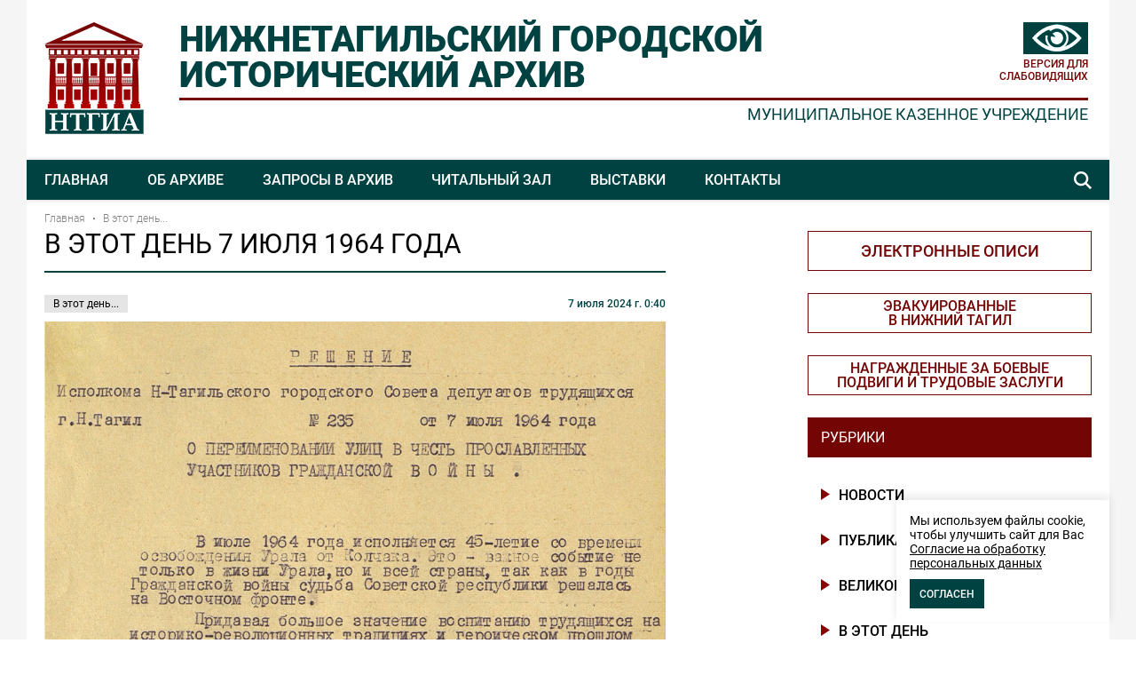

--- FILE ---
content_type: text/html; charset=utf-8
request_url: https://ntgia.ru/post/1218/
body_size: 4415
content:
<!DOCTYPE html>
<html lang="en">
<head>
	<meta charset="UTF-8">
	<title>В этот день 7 июля 1964 года | Муниципальное казенное учрeждение "Нижнетагильский городской исторический архив"</title>
	<meta name="description" content="">
	<meta http-equiv="X-UA-Compatible" content="IE=edge">
    <meta name="viewport" content="width=device-width, initial-scale=1.0, maximum-scale=1.0, minimum-scale=1.0, user-scalable=no">
    <meta name="format-detection" content="telephone=no">
    <link rel="icon" href="/static/img/logo.jpg">
	<link rel="stylesheet" href="/static/fonts/stylesheet.css">
	<link rel="stylesheet" href="/static/libs/fancybox/jquery.fancybox.min.css">
	<link rel="stylesheet" href="/static/libs/select2/select2.min.css">
	<link rel="stylesheet" href="/static/css/styles.css?ver=11.01.21">
	<!--[if lte IE 9]>
    <script src="http://phpbbex.com/oldies/oldies.js" charset="utf-8"></script>
    <script src="https://oss.maxcdn.com/html5shiv/3.7.3/html5shiv.min.js"></script>
    <script src="https://oss.maxcdn.com/respond/1.4.2/respond.min.js"></script>
    <![endif]-->

    <!-- Yandex.Metrika counter --> 
    <script type="text/javascript" > (function(m,e,t,r,i,k,a){m[i]=m[i]||function(){(m[i].a=m[i].a||[]).push(arguments)}; m[i].l=1*new Date();k=e.createElement(t),a=e.getElementsByTagName(t)[0],k.async=1,k.src=r,a.parentNode.insertBefore(k,a)}) (window, document, "script", "https://mc.yandex.ru/metrika/tag.js", "ym"); ym(32614855, "init", { clickmap:true, trackLinks:true, accurateTrackBounce:true, webvisor:true }); </script> 
    <noscript><div><img src="https://mc.yandex.ru/watch/32614855" style="position:absolute; left:-9999px;" alt="" /></div></noscript> 
    <!-- /Yandex.Metrika counter -->

    <meta name="yandex-verification" content="1a99891ed9265be7" />
    <meta name="yandex-verification" content="79dcd105533a8c06" />
</head>
<body>
	<div class="wrapper">
		<div class="content">
			<header>
				<div class="header-top">
					<a href="/" class="logo">
						<img src="/static/img/logo.png" alt="">
					</a>
					<div class="slogan">
						<h1><a href="/">Нижнетагильский <br class="mobile-visible">городской <br>исторический архив</a></h1>
						<span>Муниципальное казенное учреждение</span>
						<a href="#!" id="specialButton" class="blind-link">
							<img src="/static/img/blind.png" alt="ВЕРСИЯ ДЛЯ СЛАБОВИДЯЩИХ" title="ВЕРСИЯ ДЛЯ СЛАБОВИДЯЩИХ">
							<span class="desktop-visible">Версия для <br>слабовидящих</span>
						</a>
					</div>
				</div>
				<div class="menu">
					<a href="#!" class="burger mobile-visible"></a>
					<div class="menu-links">
						<a href="/" class="menu-link">Главная</a>
						<div class="submenu">
							<a href="/about" class="menu-link">Об архиве</a>
							<div class="submenu-links desktop-visible">
								<a href="/services" class="submenu-link">Услуги</a>
								<a href="/awards" class="submenu-link">Награды архива</a>
								<a href="/incomes" class="submenu-link">Новые поступления в архив</a>
								<a href="/reports" class="submenu-link">Планы и отчеты</a>
								<a href="/recommendations" class="submenu-link">Методические рекомендации</a>
								<a href="/gallery" class="submenu-link">Галерея</a>
							</div>
						</div>
						<a href="/requests" class="menu-link">Запросы в архив</a>
						<a href="/readroom" class="menu-link">Читальный зал</a>
						<a href="/news/Выставки" class="menu-link">Выставки</a>
						<a href="/contacts" class="menu-link">Контакты</a>
					</div>
					<form action="/search" class="search">
						<input type="text" class="search-input" name="q" placeholder="Поиск">
						<button></button>
					</form>
				</div>
			</header>
			<div class="sections">
				<section class="left-block">
					
	<div class="breadcrumbs">
		<a href="/">Главная</a>
		
		<a href="/news/В этот день...">В этот день...</a>
	</div>

	<h2 class="inner-title">В этот день 7 июля 1964 года</h2>
	<div class="news-info">
		<a href="/news/В этот день..." class="news-category">В этот день...</a>
		<div class="news-date">7 июля 2024 г. 0:40</div>
	</div>
	<div class="text-content">
		<img src="/media/70-2-924-70.1.jpg" class="post-cover-img no-fancy" alt="">
		<p><span style="font-size:16px;"><strong>60 лет назад переименованы улицы в честь прославленных участников гражданской войны: </strong></span></p>

<p><span style="font-size:16px;"><strong>&bull; ул. Библиотечная &ndash; в ул. им. Огаркова Александра Петровича, </strong></span></p>

<p><span style="font-size:16px;"><strong>&bull; ул. Старобазарная &ndash; в ул. им. Носова Василия Романовича</strong></span></p>

<p><span style="font-size:16px;"><em>Решение исполнительного комитета Нижнетагильского городского Совета депутатов трудящихся от 7 июля 1964 года № 235.</em></span></p>

<p><span style="font-size:16px;"><span style="font-family:Arial,Helvetica,sans-serif;"><em>(Ф.70.Оп.2.Д.924.Л.64)</em></span></span></p>

<p><span style="font-size:16px;"><span style="font-family:Arial,Helvetica,sans-serif;"><img alt="(НТГИА Ф.70 Оп.2 Д.924 Л.64)" src="/media/2024/06/27/70-2-924-70.JPG" style="width: 141px; height: 200px;" /></span></span></p>

<p><span style="font-size:16px;"><span style="font-family:Arial,Helvetica,sans-serif;"><strong>При любом воспроизведении информации ссылка на сайт обязательна</strong></span></span></p>

<hr />
<p>&nbsp;</p>
	</div>
	<div class="mini-album mini-album-post">
		
	</div>

	
		<div class="news-list-slider">
			
				<div class="news">
					<a href="/post/1432" class="news-img">
						<img src="/media/800x600_EyjDeBR.jpg" alt="">
					</a>
					<div class="news-info">
						<div class="news-category">Публикации</div>
						<div class="news-date">15 января 2026 г. 5:45</div>
					</div>
					<div class="news-title">Газета строить и жить помогает</div>
					<div class="btn-wrapper">
						<a href="/post/1432" class="btn">Подробнее</a>
					</div>
				</div>
			
				<div class="news">
					<a href="/post/1428" class="news-img">
						<img src="/media/800x600_yra3fsM.jpg" alt="">
					</a>
					<div class="news-info">
						<div class="news-category">В этот день...</div>
						<div class="news-date">15 января 2026 г. 0:40</div>
					</div>
					<div class="news-title">В этот день 15 января 1926 года</div>
					<div class="btn-wrapper">
						<a href="/post/1428" class="btn">Подробнее</a>
					</div>
				</div>
			
				<div class="news">
					<a href="/post/1427" class="news-img">
						<img src="/media/800x600_2AEiZDM.jpg" alt="">
					</a>
					<div class="news-info">
						<div class="news-category">В этот день...</div>
						<div class="news-date">7 января 2026 г. 0:40</div>
					</div>
					<div class="news-title">В этот день 7 января 1931 года</div>
					<div class="btn-wrapper">
						<a href="/post/1427" class="btn">Подробнее</a>
					</div>
				</div>
			
				<div class="news">
					<a href="/post/1426" class="news-img">
						<img src="/media/800x600_zZ8OG3O.jpg" alt="">
					</a>
					<div class="news-info">
						<div class="news-category">В этот день...</div>
						<div class="news-date">1 января 2026 г. 0:42</div>
					</div>
					<div class="news-title">В этот день 1 января 1991 года</div>
					<div class="btn-wrapper">
						<a href="/post/1426" class="btn">Подробнее</a>
					</div>
				</div>
			
				<div class="news">
					<a href="/post/1425" class="news-img">
						<img src="/media/800x600_9pPjVai.jpg" alt="">
					</a>
					<div class="news-info">
						<div class="news-category">В этот день...</div>
						<div class="news-date">1 января 2026 г. 0:41</div>
					</div>
					<div class="news-title">В этот день 1 января 1976 года</div>
					<div class="btn-wrapper">
						<a href="/post/1425" class="btn">Подробнее</a>
					</div>
				</div>
			
				<div class="news">
					<a href="/post/1424" class="news-img">
						<img src="/media/800x600_gSsz3pS.jpg" alt="">
					</a>
					<div class="news-info">
						<div class="news-category">В этот день...</div>
						<div class="news-date">1 января 2026 г. 0:40</div>
					</div>
					<div class="news-title">В этот день 1 января 1961 года</div>
					<div class="btn-wrapper">
						<a href="/post/1424" class="btn">Подробнее</a>
					</div>
				</div>
			
				<div class="news">
					<a href="/post/1347" class="news-img">
						<img src="/media/800x600_4TFitog.jpg" alt="">
					</a>
					<div class="news-info">
						<div class="news-category">В этот день...</div>
						<div class="news-date">30 декабря 2025 г. 0:40</div>
					</div>
					<div class="news-title">В этот день 30 декабря 1975 года</div>
					<div class="btn-wrapper">
						<a href="/post/1347" class="btn">Подробнее</a>
					</div>
				</div>
			
				<div class="news">
					<a href="/post/1346" class="news-img">
						<img src="/media/800x600_ZRnCYFQ.jpg" alt="">
					</a>
					<div class="news-info">
						<div class="news-category">В этот день...</div>
						<div class="news-date">27 декабря 2025 г. 0:40</div>
					</div>
					<div class="news-title">В этот день 27 декабря 1925 года</div>
					<div class="btn-wrapper">
						<a href="/post/1346" class="btn">Подробнее</a>
					</div>
				</div>
			
				<div class="news">
					<a href="/post/1345" class="news-img">
						<img src="/media/800x600_IYjRR6W.jpg" alt="">
					</a>
					<div class="news-info">
						<div class="news-category">В этот день...</div>
						<div class="news-date">26 декабря 2025 г. 0:40</div>
					</div>
					<div class="news-title">В этот день 26 декабря 1975 года</div>
					<div class="btn-wrapper">
						<a href="/post/1345" class="btn">Подробнее</a>
					</div>
				</div>
			
				<div class="news">
					<a href="/post/1343" class="news-img">
						<img src="/media/800x600_bwIaxtj.jpg" alt="">
					</a>
					<div class="news-info">
						<div class="news-category">В этот день...</div>
						<div class="news-date">25 декабря 2025 г. 0:40</div>
					</div>
					<div class="news-title">В этот день 25 декабря 1725 года</div>
					<div class="btn-wrapper">
						<a href="/post/1343" class="btn">Подробнее</a>
					</div>
				</div>
			
		</div>
	


				</section>
				<div class="sidebar">
					<div class="btn-wrapper mw330">
						<a href="http://188.226.78.28:8081/" class="btn big-btn">Электронные описи</a>
					</div>
					<div class="btn-wrapper mw330">
						<a href="https://evacuation.ntgia.ru/" class="btn big-btn big-btn2" target="_blank">Эвакуированные <br>в Нижний Тагил</a>
					</div>
					<div class="btn-wrapper mw330">
						<a href="https://nagrazhdennye.ntgia.ru/" class="btn big-btn big-btn2" target="_blank">Награжденные за боевые<br>подвиги и трудовые заслуги</a>
					</div>
					<div class="sidebar-accordions">
						<div class="sidebar-accordion">
							<div class="sidebar-accordion-title accordion-title">Рубрики</div>
							<div class="sidebar-headings">
								<a href="/news" class="invert-link">Новости</a>
								<a href="/news/Публикации" class="invert-link">Публикации</a>
								<a href="/news/Великой%20Победе%20посвящается" class="invert-link">Великой Победе посвящается</a>
								<a href="/news/В%20этот%20день..." class="invert-link">В этот день</a>
								<a href="/news/300%20лет%20Нижнему%20Тагилу" class="invert-link">300 лет Нижнему Тагилу</a>
								<a href="/news/Тагильчане%20-%20Герои%20Советского%20Союза" class="invert-link">Тагильчане - Герои Советского Союза</a>
								<a href="/gallery" class="invert-link">Галерея</a>
							</div>
						</div>
						<div class="sidebar-accordion">
							<div class="sidebar-accordion-title accordion-title">Важно</div>
							<div class="sidebar-links">
								<a href="/pages/824/" class="invert-link">Антитеррористическая безопасность</a>
								<a href="/pages/820/" class="invert-link">Противодействие коррупции</a>
								<a href="/docs" class="invert-link">Нормативно-правовая база</a>
								<a href="https://www.youtube.com/watch?v=Ifj2h3AVvYM" class="invert-link" target="_blank">Памятка по подготовке и передаче документов в архив</a>
								<a href="/pages/990/" class="invert-link">Видеоматериалы</a>
								<a href="/pages/1077/" class="invert-link">Противодействие мошенникам</a>
								<a href="/pages/1078/" class="invert-link">Гражданская оборона</a>
							</div>
						</div>
						<div class="sidebar-accordion">
							<div class="sidebar-accordion-title accordion-title">Полезные ресурсы</div>
							<div class="sidebar-links">
								<a href="http://archives.ru/" class="invert-link" target="_blank">Федеральное архивное агентство</a>
								<a href="https://uprarchives.midural.ru/" class="invert-link" target="_blank">Управление архивами Свердловской области</a>
								<a href="http://ntagil.org/" class="invert-link" target="_blank">Нижний Тагил. Официальный сайт города</a>
								<a href="http://ntagil.org/arhiv/upr.php?SECTION_ID=182" class="invert-link" target="_blank">Отдел по делам архивов Администрации города Нижний Тагил</a>
								<a href="https://www.gosuslugi.ru/" class="invert-link" target="_blank">Портал государственных услуг Российской Федерации</a>
							</div>
						</div>
					</div>
				</div>
			</div>
		</div>
		<footer>
			<a href="#!" class="up" style="display: none;"></a>
			<div class="footer-row">
				<div class="footer-col">
					<div class="footer-text">
						Муниципальное казенное учреждение <br>«Нижнетагильский городской исторический архив» <br><br>
					</div>
					<div class="footer-text">
						г. Нижний Тагил, пр. Ленина, 1
					</div>
					<div class="footer-text">
						<a href="tel:8(3435)42–25–97" class="footer-link invert-link">(3435) 42–25–97</a>; <a href="tel:8(3435)42–25–97" class="footer-link invert-link">(3435) 42–25–97</a><br>
						<a href="mailto:archiv.nt@mail.ru" class="footer-link invert-link">archiv.nt@mail.ru</a>
					</div>
				</div>
				<div class="footer-menu">
					<div class="footer-menu-links">
						<a href="/" class="footer-link invert-link">Главная</a>
						<a href="/about" class="footer-link invert-link">Об архиве</a>
						<a href="/requests" class="footer-link invert-link">Запросы в архив</a>
						<a href="/readroom" class="footer-link invert-link">Читальный зал</a>
						<a href="/news/Выставки" class="footer-link invert-link">Выставки</a>
						<a href="/contacts" class="footer-link invert-link">Контакты</a>
					</div>
					<div class="footer-menu-links">
						<a href="http://188.226.78.28:8081/" class="footer-link invert-link">Электронные описи</a>
						<!-- <a href="/" class="footer-link invert-link">Эвакуированные</a> -->
						<a href="/sitemap" class="footer-link invert-link">Карта сайта</a>
					</div>
				</div>
				<div class="footer-socials">
					<a href="https://vk.com/archiv_nt" target="_blank">
						<img src="/static/img/footer-vk.png" alt="">
					</a>
					<!-- <a href="#!" target="_blank">
						<img src="/static/img/footer-ok.png" alt="">
					</a> -->
					<!-- <a href="https://www.facebook.com/ntgia.ru" target="_blank">
						<img src="/static/img/footer-fb.png" alt="">
					</a> -->
					<!-- <a href="https://www.youtube.com/c/МКУНТГИА/" target="_blank">
						<img src="/static/img/footer-yt.png" alt="">
					</a> -->
					<!-- <a href="https://www.instagram.com/archiv_nt/" target="_blank">
						<img src="/static/img/footer-inst.png" alt="">
					</a> -->
				</div>
			</div>
			<div class="copyright">МКУ НТГИА © 2014-2026</div>
			<!-- Yandex.Metrika informer --> 
			<a href="https://metrika.yandex.ru/stat/?id=32614855&amp;from=informer" target="_blank" rel="nofollow" style="display: block; width: 88px; margin-top: 10px; margin-left: auto; margin-right: auto;">
				<img src="https://informer.yandex.ru/informer/32614855/3_0_FFFFFFFF_FFFFFFFF_0_pageviews" style="width:88px; height:31px; border:0;" alt="Яндекс.Метрика" title="Яндекс.Метрика: данные за сегодня (просмотры, визиты и уникальные посетители)" class="ym-advanced-informer" data-cid="32614855" data-lang="ru" />
			</a> 
			<!-- /Yandex.Metrika informer -->
		</footer>
	</div>
	<div class="cookie-tooltip">
		<div class="cookie-text">Мы используем файлы cookie, чтобы улучшить сайт для Вас <br><a href="https://disk.yandex.ru/d/_Sq2-IsmWI98cw" target="_blank" rel="nofollow">Согласие на обработку персональных данных</a></div>
		<button class="btn invert-btn cookie-btn">Согласен</button>
	</div>
	<div class="popups">
		<div id="thx-feedback" class="popup">
			<div class="popup__wrap">
				<a href="#!" class="close-popup js-close-popup">
					<svg width="21" height="20" viewBox="0 0 21 20" fill="none" xmlns="http://www.w3.org/2000/svg">
						<path d="M18.0078 2L2.00781 18" stroke="#644F9A" stroke-width="4" stroke-linecap="round" stroke-linejoin="round" />
    					<path d="M2.00781 2L18.0078 18" stroke="#644F9A" stroke-width="4" stroke-linecap="round" stroke-linejoin="round" />
					</svg>
				</a>
                <div class="popup__inner">
                	<div class="popup__title">Заявка принята</div>
                    <div class="popup__desc">Спасибо за обращение!</div>
					<div class="btn-wrapper">
						<a href="#!" class="btn js-close-popup">Закрыть</a>
					</div>
                </div>
            </div>
		</div>
		<div id="error-feedback" class="popup">
			<div class="popup__wrap">
				<a href="#!" class="close-popup js-close-popup">
					<svg width="21" height="20" viewBox="0 0 21 20" fill="none" xmlns="http://www.w3.org/2000/svg">
						<path d="M18.0078 2L2.00781 18" stroke="#644F9A" stroke-width="4" stroke-linecap="round" stroke-linejoin="round" />
    					<path d="M2.00781 2L18.0078 18" stroke="#644F9A" stroke-width="4" stroke-linecap="round" stroke-linejoin="round" />
					</svg>
				</a>
                <div class="popup__inner">
                	<div class="popup__title">Ошибка отправки</div>
                    <div class="popup__desc">Проверьте корректность вводимых данных и повторите попытку.</div>
					<div class="btn-wrapper">
						<a href="#!" class="btn js-close-popup">Закрыть</a>
					</div>
                </div>
            </div>
		</div>
	</div>
	<script src="/static/libs/jquery-3.5.1.min.js"></script>
	<script src="/static/libs/uhpv-full.min.js"></script>
	<script src="/static/libs/slick.min.js"></script>
	<script src="/static/libs/fancybox/jquery.fancybox.min.js"></script>
	<script src="/static/libs/jquery.inputmask.min.js"></script>
	<script src="/static/libs/jquery.validate.min.js"></script>
	<script src="/static/libs/select2/select2.min.js"></script>
	<script src="/static/js/scripts.js?ver=12.01.21"></script>
</body>
</html>

--- FILE ---
content_type: text/css
request_url: https://ntgia.ru/static/css/styles.css?ver=11.01.21
body_size: 5631
content:
html {
    line-height: 1.15;
    -ms-text-size-adjust: 100%;
    -moz-text-size-adjust: 100%;
    -webkit-text-size-adjust: 100%;
}

html, body, div, span, applet, object, iframe,
h1, h2, h3, h4, h5, h6, p, blockquote, pre,
a, abbr, acronym, address, big, cite, code,
del, dfn, em, img, ins, kbd, q, s, samp,
small, strike, strong, sub, sup, tt, var,
b, u, i, center,
dl, dt, dd, ol, ul, li,
fieldset, form, label, legend,
table, caption, tbody, tfoot, thead, tr, th, td,
article, aside, canvas, details, embed,
figure, figcaption, footer, header, hgroup,
menu, nav, output, ruby, section, summary,
time, mark, audio, video {
    margin: 0;
    padding: 0;
    border: 0;
}

main {
    display: block;
}

ol,
ul {
    list-style: none;
}

b,
strong {
    font-weight: bold;
}

*,
:after,
:before {
    box-sizing: border-box;
}

img {
    max-width: 100%;
    border-style: none;
}

img[width="0"][height="0"] {
    display: none;
}

a {
    color: inherit;
    cursor: pointer;
    background-color: transparent;
    text-decoration: none;
    -webkit-transition: all .2s linear;
    transition: all .2s linear;
}

a:hover,
a:focus {
    text-decoration: none;
}

input,
select,
textarea,
button {
    border: none;
    outline: none;
    border-radius: 0;
    -webkit-appearance: none;
    font-family: inherit;
    font-size: 100%;
    line-height: 1.15;
    margin: 0;
}

textarea {
    overflow: auto;
}

textarea::-webkit-scrollbar {
    width: 0;
}

::-ms-clear {
    display: none;
}

input {
    overflow: visible;
}

button {
    cursor: pointer;
    border: none;
    outline: none;
    overflow: visible;
}

button,
select {
    text-transform: none;
}

button::-moz-focus-inner,
[type="button"]::-moz-focus-inner,
[type="reset"]::-moz-focus-inner,
[type="submit"]::-moz-focus-inner {
    border-style: none;
    padding: 0;
}

button,
[type="button"],
[type="reset"],
[type="submit"] {
    -webkit-appearance: button;
}

[type="checkbox"],
[type="radio"] {
    box-sizing: border-box;
    padding: 0;
}

[type="search"]::-webkit-search-decoration {
    -webkit-appearance: none;
}

[type="search"] {
    -webkit-appearance: textfield;
    outline-offset: -2px;
}

::-webkit-file-upload-button {
    -webkit-appearance: button;
    font: inherit;
}

::-webkit-file-upload-button {
    -webkit-appearance: button;
    font: inherit;
}

input[type=number]::-webkit-inner-spin-button,
input[type=number]::-webkit-outer-spin-button {
    -webkit-appearance: none;
    margin: 0;
}

input[type=number] {
    -moz-appearance: textfield;
}

select::-ms-expand {
    display: none;
}

* {
    box-sizing: border-box;
}

h1, h2, h3, h4, h5, h6, p {
    margin: 0;
}

ul, ol {
    margin: 0;
    padding: 0;
    list-style: none;
}

a {
    color: inherit;
    text-decoration: none;
}

a:hover,
a:focus {
    text-decoration: none;
}

textarea {
    width: 100%;
    resize: none;
    border: none;
    outline: none;
    border-radius: 0;
    scrollbar-width: none;
    -ms-overflow-style: none;
}

label {
    margin: 0;
}

input,
button,
select {
    border: none;
    outline: none;
}

input {
    border-radius: 0;
}

body .mobile-visible {
    display: none;
}

@media (max-width: 1000px) {
    body .mobile-visible {
        display: block;
    }

    body .desktop-visible {
        display: none;
    }
}

.no-scrolling {
    overflow: hidden;
}

.link {
    text-decoration: underline;
}

.link:hover {
    text-decoration: none;
}

.invert-link {
    text-decoration: none;
}

.invert-link:hover {
    text-decoration: underline;
}

.svg-filters {
  position: absolute;
  z-index: -100;
  width: 0;
  height: 0;
}

/* Slider */
.slick-slider {
    position: relative;
    display: block;
    box-sizing: border-box;
    -webkit-user-select: none;
    -moz-user-select: none;
    -ms-user-select: none;
    user-select: none;
    -webkit-touch-callout: none;
    -khtml-user-select: none;
    -ms-touch-action: pan-y;
    touch-action: pan-y;
    -webkit-tap-highlight-color: transparent;
}

.slick-slider * {
    outline: none;
}

.slick-list {
    position: relative;
    display: block;
    overflow: hidden;
    margin: 0;
    padding: 0;
}

.slick-list:focus {
    outline: none;
}

.slick-list.dragging {
    cursor: pointer;
    cursor: hand;
}

.slick-slider .slick-track,
.slick-slider .slick-list {
    -webkit-transform: translate3d(0, 0, 0);
    -moz-transform: translate3d(0, 0, 0);
    -ms-transform: translate3d(0, 0, 0);
    -o-transform: translate3d(0, 0, 0);
    transform: translate3d(0, 0, 0);
}

.slick-track {
    position: relative;
    top: 0;
    left: 0;
    display: block;
    margin-left: auto;
    margin-right: auto;
}

.slick-track:before,
.slick-track:after {
    display: table;
    content: '';
}

.slick-track:after {
    clear: both;
}

.slick-loading .slick-track {
    visibility: hidden;
}

.slick-slide {
    display: none;
    float: left;
    height: 100%;
    min-height: 1px;
}

[dir='rtl'] .slick-slide {
    float: right;
}

.slick-slide img {
    display: block;
}

.slick-slide.slick-loading img {
    display: none;
}

.slick-slide.dragging img {
    pointer-events: none;
}

.slick-initialized .slick-slide {
    display: block;
}

.slick-loading .slick-slide {
    visibility: hidden;
}

.slick-vertical .slick-slide {
    display: block;
    height: auto;
    border: 1px solid transparent;
}

.slick-arrow.slick-hidden {
    display: none;
}

.slick-arrow {
    position: absolute;
    top: 0;
    bottom: 0;
    margin: auto;
    font-size: 0;
    z-index: 1;
}

/**/

html,
body {
    height: 100%;
}

body {
    margin: 0;
    color: #000;
    font: normal 16px/19px 'Roboto', sans-serif;
}

.wrapper {
    display: flex;
    flex-direction: column;
    min-height: 100%;
    background: #f5f5f5;
}

.content {
    max-width: 1220px;
    width: 100%;
    margin: 0 auto;
    background: #fff;
    flex: 1 0 auto;
    overflow: hidden;
}

.container {
    position: relative;
    max-width: 1220px;
    width: 100%;
    margin: 0 auto;
    padding: 0 20px;
}

header {
    position: relative;
}

.header-top {
    display: flex;
    margin: 25px 0;
    padding: 0 20px;
}

.logo {
    margin-right: 40px;
}

.slogan {
    position: relative;
    max-width: 1024px;
    width: 100%;
}

.slogan::before {
    content: '';
    position: absolute;
    top: 100px;
    left: 0;
    right: 0;
    width: 100%;
    height: 3px;
    margin: auto;
    background: #730505;
}

.slogan h1 {
    font-weight: 900;
    font-size: 48px;
    line-height: 1;
    text-transform: uppercase;
    color: #004241;
    margin-bottom: 15px;
}

.slogan span {
    display: block;
    font-size: 18px;
    line-height: 1;
    text-transform: uppercase;
    text-align: right;
    color: #004241;
}

.blind-link {
    position: absolute;
    top: 0;
    right: 0;
    text-align: right;
}

.blind-link span {
    display: block;
    font-weight: 500;
    font-size: 12px;
    line-height: 14px;
    color: #730505;
}

.menu {
    display: flex;
    justify-content: space-between;
    position: relative;
    width: 100%;
    margin: auto;
    background: #004241;
    box-shadow: 0px 0px 5px rgba(0, 0, 0, 0.2);
}

.menu-links {
    position: relative;
    max-width: 870px;
    width: 100%;
    height: 45px;
    display: flex;
    -ms-align-items: center;
    align-items: center;
    justify-content: space-between;
}

.menu-link,
.submenu-link {
    display: flex;
    -ms-align-items: center;
    align-items: center;
    position: relative;
    font-weight: 500;
    font-size: 16px;
    line-height: 1;
    color: #fff;
    text-transform: uppercase;
    padding: 15px 20px 14px;
}

.menu-link.active,
.menu-link:hover {
    background: #730505;
}

.submenu {
    position: relative;
    z-index: 1;
}

.submenu-links {
    position: absolute;
    top: 45px;
    left: 0;
    min-width: 200px;
    transition: all .2s linear;
    opacity: 0;
    pointer-events: none;
    box-shadow: 0px 0px 5px rgba(0, 0, 0, 0.2);
}

.submenu:hover .submenu-links {
    opacity: 1;
    pointer-events: auto;
}

.submenu-link {
    font-size: 16px;
    line-height: 1.15;
    text-transform: none;
    color: #004241;
    background: #f5f5f5;
}

.submenu-link.active,
.submenu-link:hover {
    color: #fff;
    background: #004241;
}

.search input {
    position: absolute;
    top: 0;
    left: 20px;
    bottom: 0;
    width: calc(100% - 80px);
    height: 45px;
    margin: auto;
    padding-left: 20px;
    transition: all .2s linear;
    opacity: 0;
    pointer-events: auto;
    z-index: -1;
}

.search.active input {
    opacity: 1;
    pointer-events: auto;
    z-index: 1;
}

.search button {
    position: absolute;
    top: 0;
    right: 20px;
    bottom: 0;
    width: 20px;
    height: 20px;
    margin: auto;
    background: url(../img/search.png) center no-repeat;
    background-size: contain;
}

footer {
    position: relative;
    flex: 0 0 auto;
    min-height: 284px;
    background: #004241;
    color: #fff;
    padding: 40px 0 35px;
}

.footer-row {
    display: flex;
    -ms-align-items: flex-start;
    align-items: flex-start;
    justify-content: space-between;
    max-width: 1220px;
    width: 100%;
    margin: 0 auto;
    padding: 0 20px;
}

.footer-col {
    max-width: 400px;
    width: 100%;
    margin-right: 40px;
}

.footer-text {
    font-size: 14px;
    line-height: 24px;
}

.footer-link {
    font-size: 14px;
    color: #fff;
}

.footer-links a {
    font-size: 14px;
    line-height: 15px;
    margin: 0 30px;
}

.footer-menu {
    display: flex;
    justify-content: space-between;
    margin-right: auto;
}

.footer-menu-links {
    display: flex;
    flex-direction: column;
}

.footer-menu-links:first-child {
    margin-right: 60px;
}

.footer-menu-links a {
    line-height: 30px;
}

.footer-socials {
    display: flex;
    -ms-align-items: center;
    align-items: center;
}

.footer-socials a {
    margin: 0 10px;
}

.copyright {
    font-size: 14px;
    line-height: 1;
    text-align: right;
    color: #fff;
    max-width: 1220px;
    width: 100%;
    margin: 40px auto 0;
    padding: 0 20px;
}

.btn-wrapper {
    max-width: 160px;
    width: 100%;
    margin: 0 auto;
}

.mw270 {
    max-width: 270px;
}

.mw320 {
    max-width: 320px;
}

.mw330 {
    max-width: 330px;
}

.btn {
    position: relative;
    display: flex;
    align-items: center;
    justify-content: center;
    width: 100%;
    height: 45px;
    margin: auto;
    padding: 16px 0 15px;
    font-weight: 500;
    font-size: 14px;
    line-height: 1;
    text-align: center;
    text-transform: uppercase;
    color: #004241;
    background: transparent;
    border: 1px solid #004241;
    transition: all .2s linear;
}

.btn:hover {
    color: #fff;
    background: #004241;
}

.invert-btn {
    color: #fff;
    background: #004241;
    border: 1px solid #004241;
}

.invert-btn:hover {
    color: #004241;
    background: transparent;
}

.big-btn {
    font-size: 18px;
    padding: 14px 0 13px;
    border: 1px solid #730505;
    color: #730505;
}

.big-btn2 {
    font-size: 16px;
}

.big-btn:hover {
    color: #fff;
    background: #730505;
}

.btn.disabled {
    color: #333;
    background: #A1A1A1;
    border: 1px solid #A1A1A1;
    pointer-events: none;
}

.popup {
    position: fixed;
    top: 0;
    left: 0;
    bottom: 0;
    right: 0;
    width: 100%;
    background-color: rgba(0, 12, 43, .8);
    z-index: -1;
    opacity: 0;
    -webkit-transition: all .2s linear;
    transition: all .2s linear;
    display: -webkit-box;
    display: flex;
    -webkit-box-pack: center;
    justify-content: center;
    -webkit-box-align: start;
    align-items: flex-start;
    padding-top: 10%;
    pointer-events: none;
    overflow-y: auto;
    -webkit-overflow-scrolling: touch;
}

.js-popup-show {
    z-index: 999;
    opacity: 1;
    pointer-events: visible;
}

.popup__wrap {
    max-width: 320px;
    width: 100%;
    display: flex;
    flex-direction: column;
    align-items: center;
    position: relative;
    color: #005826;
    background: #fff;
}

.popup__inner {
    position: relative;
    max-width: 320px;
    margin: auto;
    width: 100%;
    padding: 45px 15px;
    text-align: center;
}

.popup-form {
    max-width: 300px;
    width: 100%;
    margin: auto;
}

.popup-form + div {
    margin-top: 30px;
}

.popup__title {
    font-weight: bold;
    font-size: 30px;
    line-height: 1;
    text-align: center;
    margin: 0 auto 10px;
}

.popup__error {
    text-align: center;
    font-size: 14px;
    line-height: 17px;
    min-height: 17px;
    color: #DD181F;
    margin: 0 auto 10px;
}

.popup__desc {
    text-align: center;
    font-size: 16px;
    line-height: 18px;
    margin: 0 auto 20px;
}

.popup__text {
    font-size: 14px;
    line-height: 17px;
    margin-bottom: 15px;
}

.popup-link {
    display: block;
    font-weight: bold;
    font-size: 20px;
    line-height: 23px;
    text-align: center;
    text-transform: uppercase;
    color: #005826;
}

.checkbox-wrapper {
    margin: 20px 0;
}

.checkbox-field {
    text-align: left;
}

.checkbox {
    padding-left: 25px;
    display: inline-block;
    min-height: 16px;
    line-height: 16px;
}

.checkbox input {
    -webkit-appearance: none;
    padding: 0;
    opacity: 0;
    top: 0;
    left: 0;
    width: 16px;
    height: 16px;
    position: absolute;
}

.checkmark {
    position: absolute;
    left: 0;
    width: 16px;
    height: 16px;
    background: transparent;
    border: 1px solid rgba(0, 0, 0, 0.1);
}

.checkbox input:checked + .checkmark::after {
    content: '';
    position: absolute;
    width: 8px;
    height: 8px;
    top: 0;
    left: 0;
    right: 0;
    bottom: 0;
    margin: auto;
    background: #004241;
}

.checkbox-text {
    font-size: 14px;
    line-height: 16px;
}

.close-popup {
    position: absolute;
    top: 15px;
    right: 15px;
    display: flex;
    -ms-align-items: center;
    align-items: center;
    z-index: 1;
}

.close-popup svg,
.close-popup svg path {
    transition: all .2s linear;
}

.close-popup:hover svg path {
    stroke: #004241;
}

span.error {
    position: absolute;
    font-size: 0;
    /*top: 0;
    right: 15px;
    bottom: 0;
    width: 14px;
    height: 13px;
    margin: auto;
    background: url(../img/error-icon.svg) center no-repeat;
    background-size: contain;*/
}

.checkbox-wrapper span.error {
    display: none !important;
}

.input-field input.error:not([type="checkbox"]),
.input-field textarea.error,
.input-field select.error + .select2-container .select2-selection--single,
.feedback-form .input-field input.error:not([type="checkbox"]),
.feedback-form .input-field textarea.error {
    color: #DD181F;
    border: 1px solid #DD181F;
}

.input-field input.error[type="checkbox"] ~ .checkbox-text,
.input-field input.error[type="checkbox"] ~ .checkbox-text a {
    color: #DD181F;
}

.input-field {
    position: relative;
    width: 100%;
    margin: 0 auto 10px;
}

.input-field:last-child {
    margin-bottom: 0;
}

.mb0 {
    margin-bottom: 0;
}

.mb5 {
    margin-bottom: 5px;
}

.mb20 {
    margin-bottom: 20px;
}

.mb30 {
    margin-bottom: 30px;
}

.mr50 {
    margin-right: 50px;
}

.mt90 {
    margin-top: 100px;
}

.mt100 {
    margin-top: 100px;
}

.mt130 {
    margin-top: 130px;
}

form,
.form {
    display: flex;
    flex-direction: column;
}

.input-field input:not([type="checkbox"]),
.input-field textarea {
    width: 100%;
    height: 45px;
    padding-left: 15px;
    padding-right: 24px;
    font-family: 'Roboto';
    font-size: 16px;
    line-height: 1;
    color: #000;
    background: #fff;
    border: 1px solid rgba(0, 0, 0, 0.07);
    transition: all .2s linear;
    box-shadow: 5px 5px 15px rgba(0, 0, 0, 0.07);
}

.input-code {
    text-align: center;
}

.input-field textarea {
    padding-top: 14px;
    height: 140px;
}

.input-field input:focus,
.input-field textarea:focus,
.winners-input input:not([type="checkbox"]):focus {
    border: 1px solid #730505;
}

.input-field input[type="file"] {
    padding-top: 11px;
}

.form .btn-wrap {
    display: flex;
    justify-content: space-between;
}

.form .btn-wrap .btn {
    max-width: 190px;
    margin: 10px 0;
}

.sections {
    display: flex;
    justify-content: space-between;
    margin: 35px 0 100px;
}

.left-block {
    position: relative;
    max-width: 870px;
    width: 100%;
    padding: 0 10px 0 20px;
}

.sidebar {
    max-width: 350px;
    width: 100%;
    padding: 0 20px 0 10px;
}

.sidebar .btn-wrapper {
    margin-bottom: 25px;
}

.sidebar-accordion {
    margin-bottom: 35px;
}

.sidebar-accordion-title {
    display: flex;
    -ms-align-items: center;
    align-items: center;
    width: 100%;
    height: 45px;
    font-size: 16px;
    line-height: 1;
    text-transform: uppercase;
    color: #fff;
    background: #730505;
    padding: 0 15px;
    cursor: pointer;
}

.sidebar-headings,
.sidebar-links {
    margin-top: 35px;
}

.sidebar-headings {
    padding-left: 15px;
}

.sidebar-headings a {
    display: block;
    position: relative;
    font-weight: 500;
    font-size: 16px;
    line-height: 1;
    text-transform: uppercase;
    padding-left: 20px;
}

.sidebar-headings a::before {
    content: '';
    position: absolute;
    top: 0;
    left: 0;
    width: 10px;
    height: 13px;
    background: url(../img/bullet.png) center no-repeat;
    background-size: contain;
}

.sidebar-headings a:not(:last-child) {
    margin-bottom: 35px;
}

.sidebar-links a {
    display: block;
    position: relative;
    font-size: 16px;
    line-height: 1;
}

.sidebar-links a::after {
    content: '';
    position: absolute;
    bottom: -15px;
    left: 0;
    width: 100%;
    height: 1px;
    background: rgba(0, 0, 0, .5);
}

.sidebar-links a:not(:last-child) {
    margin-bottom: 35px;
}

.main-slider {
    position: relative;
    margin-bottom: 35px;
}

.main-slide {
    position: relative;
    max-width: 850px;
    width: 100%;
}

.main-slide-img {
    max-width: 850px;
    width: 100%;
    max-height: 462px;
    overflow: hidden;
}

.main-slide-img img {
    width: 100%;
}

.main-slide-text {
    display: flex;
    -ms-align-items: center;
    align-items: center;
    position: absolute;
    bottom: 0;
    width: 100%;
    height: 90px;
    overflow: hidden;
    font-size: 22px;
    line-height: 1.3;
    color: #fff;
    padding: 0 90px 0 15px;
    background: rgba(0, 66, 65, .8);
}

.main-slider .slick-dots {
    position: absolute;
    bottom: 10px;
    right: 20px;
    display: flex;
    -ms-align-items: center;
    align-items: center;
    justify-content: center;
}

.main-slider .slick-dots li {
    width: 10px;
    height: 10px;
    background: #fff;
    border-radius: 10px;
    margin: 0 5px;
    cursor: pointer;
}

.main-slider .slick-dots li.slick-active {
    background: #730505;
}

.main-slider .slick-dots button {
    font-size: 0;
    background: none;
}

.title-line {
    display: flex;
    -ms-align-items: center;
    align-items: center;
    width: 100%;
    height: 45px;
    margin-bottom: 35px;
    padding: 0 15px;
    font-weight: 500;
    font-size: 18px;
    line-height: 1;
    text-transform: uppercase;
    color: #fff;
    background: #004241;
}

.news-list {
    display: flex;
    flex-wrap: wrap;
    justify-content: space-between;
    margin-bottom: 70px;
}

.news {
    max-width: 400px;
    width: 100%;
    margin-bottom: 35px;
}

.news:nth-child(odd) {
    margin-right: 10px;
}

.news:nth-child(even) {
    margin-left: 10px;
}

.news-img {
    display: block;
    max-width: 400px;
    width: 100%;
    margin-bottom: 5px;
}

.news-info {
    display: flex;
    -ms-align-items: center;
    align-items: center;
    justify-content: space-between;
}

.news-category {
    display: flex;
    -ms-align-items: center;
    align-items: center;
    justify-content: center;
    font-size: 12px;
    line-height: 1;
    height: 20px;
    margin-bottom: 10px;
    padding: 0 10px;
    background: #e6e5e5;
}

.news-category.hide {
    opacity: 0;
    pointer-events: none;
}

.news-date {
    font-weight: 500;
    font-size: 12px;
    line-height: 1;
    text-align: right;
    color: #004241;
    margin-bottom: 10px;
}

.news-title {
    font-size: 22px;
    line-height: 30px;
    max-height: 90px;
    overflow: hidden;
    margin-bottom: 20px;
}

.news .btn-wrapper {
    margin: 0;
}

.inner-title {
    font-weight: normal;
    font-size: 30px;
    line-height: 1;
    text-transform: uppercase;
    margin-bottom: 25px;
    padding-bottom: 15px;
    border-bottom: 2px solid #004241;
}

.contacts-title {
    width: 100%;
    margin-bottom: 35px;
}

.contacts-title td {
    padding: 10px 0;
}

.addr-name {
    width: 190px;
    font-weight: 500;
    color: #730505;
}

.subtitle-bold {
    font-weight: bold;
    font-size: 24px;
    line-height: 1;
    margin-bottom: 25px;
}

.contact-socials {
    display: flex;
    margin: 30px 0;
}

.contact-socials a:not(:last-child) {
    margin-right: 25px;
}

.about-wrapper {
    display: flex;
    justify-content: space-between;
    margin-bottom: 25px;
}

.about-img {
    max-width: 390px;
    width: 100%;
}

.breadcrumbs {
    position: absolute;
    top: -20px;
    left: 20px;
    display: flex;
}

.breadcrumbs a {
    position: relative;
    font-weight: 300;
    font-size: 12px;
    line-height: 1;
    color: #807f7f;
}

.breadcrumbs a:not(:first-child) {
    padding-left: 20px;
}

.breadcrumbs a:not(:first-child)::before {
    content: '•';
    position: absolute;
    top: 0;
    left: 8px;
    color: #807f7f;
}

.text-content {
    font-size: 16px;
    line-height: 1.5;
    margin-bottom: 25px;
}

.input-field + .text-content {
    margin-top: 15px;
    margin-bottom: 10px;
}

.tac {
    text-align: center;
}

.text-content a {
    color: #730505;
    text-decoration: underline;
}

.text-content a:hover {
    text-decoration: none;
}

.text-content h1, 
.text-content h2, 
.text-contenth3, 
.text-content h4, 
.text-content h5, 
.text-content h6,
.text-content p,
.text-content li {
    margin-bottom: 15px;
}

.text-content ul,
.text-content ol {
    list-style: disc;
    margin-left: 15px;
}

.text-content ol {
    list-style: decimal;
}

.text-content th {
    padding: 20px 5px;
    background: #f2f2f2;
}

.text-content tr:nth-child(odd) {
    background: #f7f7f7;
}

.text-content tr:nth-child(even) {
    background: #f2f2f2;
}

.text-content tr.white {
    background: #fff;
}

.text-content td {
    padding: 10px 5px;
}

.fancy-img {
    margin-bottom: 25px;
}

.award {
    margin-bottom: 25px;
    border-bottom: 1px solid #004241;
}

.mini-album {
    display: flex;
    flex-wrap: wrap;
    align-items: center;
    justify-content: center;
    margin-bottom: 15px;
}

.mini-album a {
    margin: 10px;
}

.mini-album a img {
    max-height: 200px;
}

.mini-album-post a img {
    max-height: 170px;
}

.post-cover-img {
    display: block;
    width: 100%;
    margin-bottom: 25px;
}

.news-list-slider {
    margin-top: 100px;
}

.news-list-slider .news {
    margin: 0 10px;
}

.news-list-slider .slick-arrow {
    top: 140px;
    bottom: auto;
    width: 16px;
    height: 15px;
    z-index: 1;
}

.news-list-slider .slick-prev {
    left: -15px;
    background: url(../img/arrow-left.png) center no-repeat;
    background-size: contain;
}

.news-list-slider .slick-next {
    right: -15px;
    background: url(../img/arrow-right.png) center no-repeat;
    background-size: contain;
}

.albums-list {
    display: flex;
    flex-wrap: wrap;
    justify-content: space-between;
    margin-bottom: 70px;
}

.album {
    max-width: 400px;
    width: 100%;
    margin-bottom: 35px;
}

.album:nth-child(odd) {
    margin-right: 10px;
}

.album:nth-child(even) {
    margin-left: 10px;
}

.album-img {
    position: relative;
    display: block;
    max-width: 400px;
    width: 100%;
    line-height: 0;
}

.album-title {
    display: flex;
    -ms-align-items: center;
    align-items: center;
    position: absolute;
    bottom: 0;
    width: 100%;
    height: 80px;
    overflow: hidden;
    font-size: 22px;
    line-height: 1.3;
    color: #fff;
    padding: 0 15px;
    background: rgba(0, 66, 65, .8);
    overflow: hidden;
}

.album-info {
    display: flex;
    -ms-align-items: center;
    align-items: center;
    justify-content: space-between;
}

.album-date {
    font-weight: 500;
    font-size: 12px;
    line-height: 1;
    text-align: right;
    color: #004241;
    margin-bottom: 10px;
}

.video-album iframe,
.text-content iframe {
    max-width: 400px;
    width: 100%;
    height: 225px;
}

.form-title {
    position: relative;
    display: flex;
    -ms-align-items: center;
    align-items: center;
    max-width: 550px;
    width: 100%;
    height: 45px;
    padding: 15px;
    font-size: 16px;
    line-height: 1;
    background: #e6e5e5;
    margin-bottom: 25px;
    cursor: pointer;
}

.forms-wrapper .form-title {
    max-width: 500px;
    margin-left: auto;
}

.form-title::after {
    content: '';
    position: absolute;
    top: 0;
    right: 15px;
    bottom: 0;
    width: 7px;
    height: 6px;
    margin: auto;
    background: url(../img/arrow-down-gray.png) center no-repeat;
    background-size: contain;
}

.forms-wrapper {
    max-width: 550px;
    width: 100%;
    margin-bottom: 25px;
}

.forms-wrapper form {
    margin-bottom: 50px;
}

.select .select2-container {
    width: 100% !important;
}

.select .select2-container .select2-selection--single {
    height: 45px;
}

.select .select2-container--default .select2-selection--single {
    background-color: #e6e5e5;
    border: 1px solid transparent;
    border-radius: 0;
}

.select .select2-container--default .select2-selection--single .select2-selection__rendered {
    line-height: 45px;
}

.select .select2-container--default .select2-selection--single .select2-selection__arrow {
    width: 8px;
    height: 20px;
    top: 0;
    right: 15px;
    bottom: 0;
    margin: auto;
}

.readroom-block-important {
    margin-bottom: 35px;
    padding: 25px 15px;
    background: #e6e5e5;
}

.readroom-important-title {
    font-size: 24px;
    line-height: 1;
    text-transform: uppercase;
    color: #730505;
    margin-bottom: 25px;
}

.readroom-menu {
    display: flex;
    justify-content: space-between;
}

.readroom-menu-wrapper {
    margin-bottom: 25px;
}

.readroom-menu .sidebar-headings {
    padding-left: 0;
}

.readroom-menu a {
    line-height: 1.5;
}

.readroom-link-wrapper {
    margin-bottom: 20px;
}

.readroom-link-wrapper a:not(:last-child) {
    margin-bottom: 10px;
}

.readroom-img {
    max-width: 400px;
    width: 100%;
}

.readroom-block {
    margin-bottom: 40px;
}

.readroom-title {
    font-size: 24px;
    line-height: 1.3;
    margin-bottom: 25px;
}

.readroom-info-wrapper {
    display: flex;
    justify-content: space-between;
    -ms-align-items: flex-end;
    align-items: flex-end;
}

.readroom-info {
    max-width: 395px;
    width: 100%;
    font-size: 16px;
    line-height: 1.5;
}

.text-content .accordion-title {
    font-size: 24px;
    line-height: 1.8;
    cursor: pointer;
}

.text-content .accordion-title.active {
    color: #730505;
}

.text-content .accordion-text {
    display: none;
}

.pagination {
    display: flex;
}

.pagination a,
.pagination span {
    display: flex;
    -ms-align-items: center;
    align-items: center;
    justify-content: center;
    width: 20px;
    height: 20px;
    font-size: 16px;
    line-height: 1;
    color: #004241;
    margin: 0 2px;
}

.pagination .active {
    background: #004241;
    color: #fff;
}

.up {
    position: absolute;
    top: -60px;
    left: 0;
    right: -1350px;
    margin: auto;
    width: 60px;
    height: 60px;
    background: #730505 url(../img/arrow-top.png) center no-repeat;
    background-size: 28px;
    transition: none;
}

.cookie-tooltip {
    display: none;
    position: fixed;
    bottom: 20px;
    right: 30px;
    width: 240px;
    padding: 15px;
    background: #fff;
    box-shadow: 0px -4px 10px 0px rgba(0, 0, 0, 0.10);
    z-index: 2;
}

.cookie-text {
    margin-bottom: 10px;
    font-size: 14px;
    line-height: normal;
    color: #000;
}

.cookie-text a {
    text-decoration: underline;
}

.cookie-text a:hover {
    text-decoration: none;
}

.cookie-btn {
    display: inline-flex;
    width: auto;
    height: auto;
    padding: 10px 10px 9px;
    font-size: 12px;
}

@media (max-width: 1440px) {
    .up {
        right: -1200px;
    }
}

@media (max-width: 1280px) {
    .container {
        max-width: 1000px;
    }
    
    .slogan::before {
        top: 85px;
    }

    .slogan h1 {
        font-size: 40px;
    }

    .left-block {
        max-width: 730px;
    }

    .news {
        max-width: 340px;
    }

    .footer-col {
        max-width: 340px;
        margin-right: 20px;
    }

    .up {
        left: auto;
        right: 20px;
    }
}

@media (max-width: 1024px) {
    .news {
        max-width: 310px;
    }
}

@media (max-width: 1000px) {
    .content {
        max-width: 320px;
    }

    .container {
        max-width: 320px;
        padding: 0 10px;
    }

    .header-top {
        margin-top: 30px;
        padding: 0 10px;
    }

    .logo {
        max-width: 62px;
        margin-right: 20px;
    }

    .slogan::before {
        top: 67px;
        height: 2px;
    }

    .slogan h1 {
        font-size: 18px;
        margin-bottom: 25px;
    }

    .slogan span {
        max-width: 175px;
        margin-left: auto;
        font-size: 12px;
    }

    .blind-link {
        width: 40px;
        top: -30px;
    }

    .blind-link span {
        display: none;
    }

    .menu {
        height: 45px;
    }

    .burger {
        position: absolute;
        top: 0;
        left: 10px;
        bottom: 0;
        display: block;
        width: 24px;
        height: 16px;
        margin: auto;
        background: url(../img/burger.png) center no-repeat;
        background-size: contain;
        transition: all .2s linear;
        z-index: 11;
    }

    .menu-links {
        display: flex;
        flex-direction: column;
        -ms-align-items: center;
        align-items: center;
        justify-content: flex-start;
        position: absolute;
        top: 46px;
        left: -200%;
        right: 0;
        max-width: 100%;
        width: 100%;
        min-height: 410px;
        transition: all .2s linear;
        background: #004241;
        margin: auto;
        padding: 20px 0;
        text-align: center;
        z-index: 10;
        opacity: 0;
        pointer-events: none;
    }

    .menu-links.active {
        left: 0;
        opacity: 1;
        pointer-events: auto;
    }

    .menu-links a {
        justify-content: center;
        width: 100%;
        margin-bottom: 20px;
    }

    .menu-links a:last-child {
        margin-bottom: 0;   
    }

    .submenu {
        width: 100%;
    }

    .search input {
        left: 45px;
        width: calc(100% - 85px);
    }

    .search button {
        right: 10px;
    }

    footer {
        padding: 35px 10px 50px;
    }

    .footer-row {
        flex-direction: column;
        max-width: 320px;
        padding: 0 10px;
    }

    .footer-col,
    .footer-menu {
        width: 100%;
        margin: 0 auto 25px;
    }

    .footer-menu-links:first-child {
        margin-right: 10px;
    }

    .copyright {
        max-width: 320px;
        padding: 0 10px;
        text-align: center;
    }

    .sections {
        flex-direction: column;
        margin: 25px 0 50px;
    }

    .left-block {
        padding: 0 10px;
    }

    .sidebar {
        order: -1;
        margin-bottom: 25px;
        padding: 0 10px;
    }

    .sidebar-accordion {
        margin-bottom: 25px;
    }

    .sidebar-accordion-title {
        position: relative;
    }

    .sidebar-accordion-title::before {
        content: '';
        position: absolute;
        top: 0;
        right: 15px;
        bottom: 0;
        width: 12px;
        height: 10px;
        margin: auto;
        background: url(../img/arrow-down-white.png) center no-repeat;
        background-size: contain;
    }

    .sidebar-headings,
    .sidebar-links {
        display: none;
    }

    .main-slider {
        margin-bottom: 45px;
    }

    .main-slide-text {
        height: 70px;
        font-size: 14px;
        padding: 0 10px;
    }

    .main-slider .slick-dots {
        bottom: -20px;
        left: 0;
        right: 0;
        margin: auto;
    }

    .main-slider .slick-dots li {
        background: #004241;
    }

    .title-line {
        margin-bottom: 25px;
    }

    .news-list {
        margin-bottom: 25px;
    }

    .news:nth-child(odd),
    .news:nth-child(even) {
        margin-left: auto;
        margin-right: auto;
        margin-bottom: 25px;
    }

    .news-title {
        font-size: 18px;
        line-height: 24px;
        max-height: 72px;
    }

    .inner-title {
        font-size: 24px;
    }

    .addr-name {
        width: 130px;
    }

    .map-iframe iframe {
        height: 400px;
    }

    .form .btn-wrap {
        flex-direction: column;
    }
    
    .about-wrapper {
        flex-direction: column;
    }

    .about-wrapper .sidebar-headings {
        display: block;
        margin-bottom: 35px;
    }

    .breadcrumbs {
        left: 10px;
    }

    .text-content table {
        overflow-x: auto;
        display: block;
    }

    .video-album iframe,
    .text-content iframe {
        height: 170px;
    }

    .readroom-menu {
        flex-direction: column;
    }

    .readroom-menu .sidebar-headings {
        display: block;
        margin: 0 0 25px;
    }

    .readroom-info-wrapper {
        flex-direction: column;
    }

    .readroom-info {
        margin-bottom: 20px;
    }

    .up {
        left: 0;
        right: -240px;
    }
}

--- FILE ---
content_type: application/javascript
request_url: https://ntgia.ru/static/js/scripts.js?ver=12.01.21
body_size: 2447
content:
$(document).ready(function () {
	$('.burger').click(function(e){
        e.preventDefault();
        (this.classList.contains("active") === true) ? this.classList.remove("active") : this.classList.add("active");

        $('.menu-links').toggleClass('active');
        $('body').on('click', function (e) {
            var div = $('.menu-links, .burger');

            if (!div.is(e.target) && div.has(e.target).length === 0) {
                div.removeClass('active');
            }
        });
    });

    function OpenPopup(popupId) {
        $('body').removeClass('no-scrolling');
        $('.popup').removeClass('js-popup-show');
        popupId = '#' + popupId;
        $(popupId).addClass('js-popup-show');
        $('body').addClass('no-scrolling');
    }
    $('.pop-op').click(function (e) {
        e.preventDefault();
        let data = $(this).data('popup');
        OpenPopup(data);
    });
    function closePopup() {
        $('.js-close-popup').on('click', function (e) {
            e.preventDefault();
            $('.popup').removeClass('js-popup-show');
            $('body').removeClass('no-scrolling');
        });
    }
    closePopup();
    function clickClosePopup(popupId) {
        popupId = '#' + popupId;
        $(popupId).removeClass('js-popup-show');
        $('body').removeClass('no-scrolling');
    }

    function openAccordion() {
        var accordion = $('.accordion-title');

        accordion.on('click', function () {
          var $this = $(this);
          var content = $this.next();

          if (content.is(':visible')) {
            $this.removeClass('active');
            content.slideUp('fast');
          } else {
            $this.addClass('active');
            content.slideDown('fast');
          }

        });
    }
    openAccordion();

    if($('.main-slider')) {
        $('.main-slider').slick({
            dots: true,
            arrows: false,
            infinite: true,
            speed: 300,
            slidesToShow: 1,
            slidesToScroll: 1,
            autoplay: true,
            autoplaySpeed: 5000
        });
    }

    $('.search button').click(function(e) {
        e.preventDefault();
        if($('.search.active').length) {
            $('.search').submit();
        } else {
            $('.search').addClass('active');

            $('body').on('click', function (e) {
                var div = $('.search');

                if (!div.is(e.target) && div.has(e.target).length === 0) {
                    div.removeClass('active');
                }
            });
        }
    });

    function maskInit() {
        $(".phone-mask").inputmask({
            mask:"+7(999)999-99-99",
            "clearIncomplete": true
        });
    }
    maskInit();

    function checkValidate() {
        var form = $('form');

        $.each(form, function () {
            $(this).validate({
                ignore: [],
                errorClass: 'error',
                validClass: 'success',
                rules: {
                    name: {
                        required: true 
                    },
                    email: {
                        required: true,
                        email: true 
                    },
                    phone: {
                        required: true,
                        phone: true 
                    },
                    message: {
                        required: true 
                    },
                    password: {
                        required: true,
                        normalizer: function normalizer(value) {
                            return $.trim(value);
                        }
                    }
                },
                errorElement : 'span',
                errorPlacement: function(error, element) {
                    var placement = $(element).data('error');
                    if (placement) {
                        $(placement).append(error);
                    } else {
                        error.insertBefore(element);
                    }
                },
                messages: {
                    phone: 'Некорректный номер',
                    email: 'Некорректный e-mail'
                } 
            });
        });
        jQuery.validator.addMethod('email', function (value, element) {
            return this.optional(element) || /\w+@[a-zA-Z_]+?\.[a-zA-Z]{2,6}/.test(value);
        });
        jQuery.validator.addMethod('phone', function (value, element) {
            return this.optional(element) || /\+7\(\d+\)\d{3}-\d{2}-\d{2}/.test(value);
        });
    }
    checkValidate();

    $('.clear-form').click(function(e) {
        e.preventDefault();
        $(this).parents('.form')[0].reset();
    });

    function fancyWrap() {
        $('.text-content img').not('.no-fancy').each(function(e, i) {
            let url = $(this).attr('src');
            let caption = '';
            if($(this).attr('alt')) {
                caption = $(this).attr('alt');
            }
            var repcaption = caption.replace(/"/g, '&quot;');
            $(this).wrap('<a href="'+url+'" class="fancy-img" data-fancybox="gallery" data-caption="'+repcaption+'"/>');
        });
        $('[data-fancybox="gallery"]').fancybox();
    }

    fancyWrap();

    if($('.news-list-slider')) {
        $('.news-list-slider').slick({
            dots: false,
            arrows: true,
            infinite: false,
            speed: 300,
            slidesToShow: 2,
            slidesToScroll: 1,
                responsive: [
                    {
                        breakpoint: 1000,
                        settings: {
                            slidesToShow: 1
                        }
                    }
                ]
        });
    }

    if($('.select').length > 1) {
        var parent = $('select').parents('.select');
        $('select').each(function() {
            let $this = $(this);
            let parent = $(this).parents('.select');
            $this.select2({
                minimumResultsForSearch: Infinity,
                dropdownParent: parent
            });
        });
    } else {
        $('select').select2({
            minimumResultsForSearch: Infinity,
            dropdownParent: $('.select')
        });
    }

    //ajax form
    $('form .js-submit').click(function(e){
        e.preventDefault();
        let form = $(this).parents('form');
        let form_name = $(this).attr('name');
        form.valid();
        if(form.valid()) {
            $(this).addClass('disabled');
            $(this).parents('form').find('.popup__error').text('');
            let form0 = form.get(0);
            let form_data = new FormData(form0);
            form_data.append(form_name, true);
            $.ajax({
                url:      '',
                type:     "POST",
                data: form_data,
                processData: false,
                contentType: false,
                success: function(response) { 
                    if(response.status=='ok') {
                        OpenPopup('thx-feedback');
                        form[0].reset();
                        $('.js-submit').removeClass('disabled');
                    } else {
                        OpenPopup('error-feedback');
                        $('#feedback .js-submit').removeClass('disabled');
                    }
                },
                error: function(response) {
                    $(this).parents('form').find('.popup__error').text('Ошибка отправки');
                    $('.js-submit').removeClass('disabled');
                }
            });
        }
    });

    $(window).on('scroll',function() {
        var doc = window.pageYOffset;
        if(doc > 300) {
            $(".up").fadeIn();
        } else {
            $(".up").fadeOut();
        }
    });

    $(".up").on("click", function() {
        var body = $("body, html");
        body.stop()
        .animate({
            scrollTop:0
        }, 500, 'swing');
    });
});

( function() {

    var youtube = document.querySelectorAll( ".youtube" );
    
    for (var i = 0; i < youtube.length; i++) {
        
        var source = "https://img.youtube.com/vi/"+ youtube[i].dataset.embed +"/maxresdefault.jpg";
        
        var image = new Image();
            image.src = source;
            image.addEventListener( "load", function() {
                youtube[ i ].appendChild( image );
            }( i ) );
    
            youtube[i].addEventListener( "click", function() {

                var iframe = document.createElement( "iframe" );

                    iframe.setAttribute( "frameborder", "0" );
                    iframe.setAttribute( "allowfullscreen", "" );
                    iframe.setAttribute( "src", "https://www.youtube.com/embed/"+ this.dataset.embed +"?rel=0&showinfo=0&autoplay=1" );

                    this.innerHTML = "";
                    this.appendChild( iframe );
            } );    
    };
    
} )();

document.addEventListener('DOMContentLoaded', function() {
    // Проверяем, было ли уже закрыто уведомление
    if (localStorage.getItem('cookieClosed') !== 'true') {
        const cookieTooltip = document.querySelector('.cookie-tooltip');
        if (cookieTooltip) {
            cookieTooltip.style.display = 'block';
            
            // Находим кнопку согласия
            const cookieBtn = document.querySelector('.cookie-btn');
            if (cookieBtn) {
                cookieBtn.addEventListener('click', function() {
                    // Скрываем уведомление
                    cookieTooltip.style.display = 'none';
                    // Сохраняем в localStorage, что уведомление было закрыто
                    localStorage.setItem('cookieClosed', 'true');
                });
            }
        }
    } else {
        // Если уведомление уже было закрыто, скрываем его сразу
        const cookieTooltip = document.querySelector('.cookie-tooltip');
        if (cookieTooltip) {
            cookieTooltip.style.display = 'none';
        }
    }
});